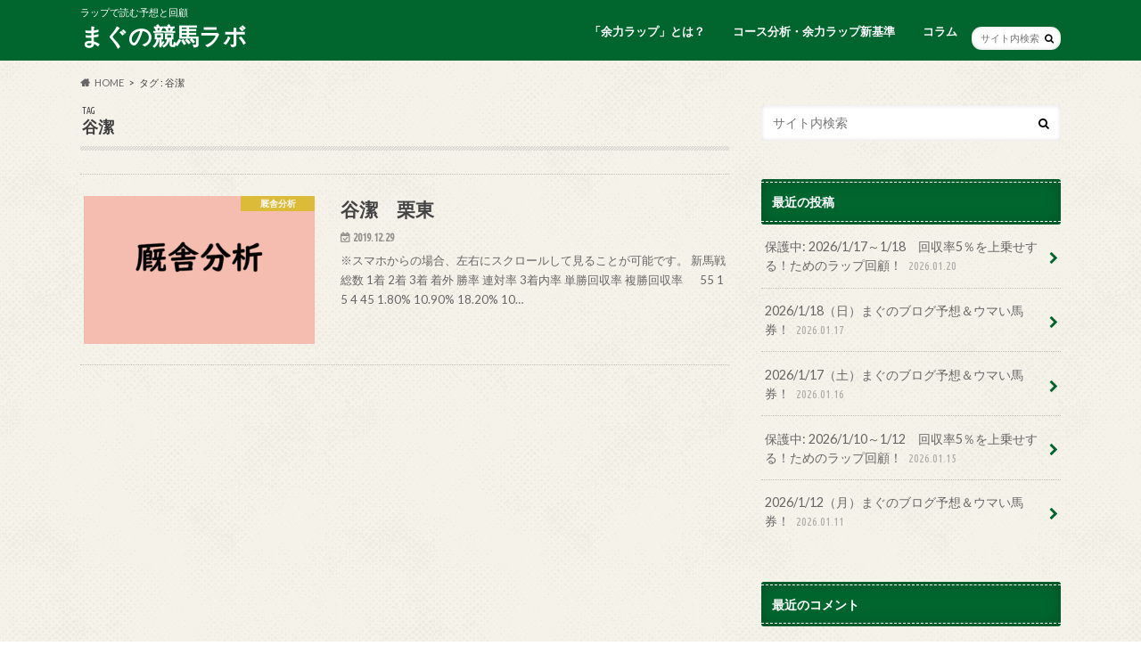

--- FILE ---
content_type: text/html; charset=UTF-8
request_url: https://magumagumagu.com/tag/%E8%B0%B7%E6%BD%94/
body_size: 11511
content:
<!doctype html>
<html lang="ja">

<head>
	<script async src="https://pagead2.googlesyndication.com/pagead/js/adsbygoogle.js?client=ca-pub-4382601258588307"
     crossorigin="anonymous"></script>
<meta charset="utf-8">
<meta http-equiv="X-UA-Compatible" content="IE=edge">
<title>谷潔 | まぐの競馬ラボ</title>
<meta name="HandheldFriendly" content="True">
<meta name="MobileOptimized" content="320">
<meta name="viewport" content="width=device-width, initial-scale=1.0, minimum-scale=1.0, maximum-scale=1.0, user-scalable=no">

<link rel="icon" href="https://magumagumagu.com/wp-content/uploads/2025/11/ファビコン.png">
<link rel="pingback" href="https://magumagumagu.com/xmlrpc.php">

<!--[if IE]>
<![endif]-->

<!-- GAタグ -->
<script async src="https://www.googletagmanager.com/gtag/js?id=UA-151529797-1"></script>
<script>
  window.dataLayer = window.dataLayer || [];
  function gtag(){dataLayer.push(arguments);}
  gtag('js', new Date());

  gtag('config', 'UA-151529797-1');
</script>


<meta name='robots' content='max-image-preview:large' />
<link rel="amphtml" href="https://magumagumagu.com/tag/%E8%B0%B7%E6%BD%94/amp/" /><meta name="generator" content="AMP for WP 1.1.11"/><link rel='dns-prefetch' href='//ajax.googleapis.com' />
<link rel='dns-prefetch' href='//www.googletagmanager.com' />
<link rel='dns-prefetch' href='//fonts.googleapis.com' />
<link rel='dns-prefetch' href='//maxcdn.bootstrapcdn.com' />
<link rel="alternate" type="application/rss+xml" title="まぐの競馬ラボ &raquo; フィード" href="https://magumagumagu.com/feed/" />
<link rel="alternate" type="application/rss+xml" title="まぐの競馬ラボ &raquo; コメントフィード" href="https://magumagumagu.com/comments/feed/" />
<link rel="alternate" type="application/rss+xml" title="まぐの競馬ラボ &raquo; 谷潔 タグのフィード" href="https://magumagumagu.com/tag/%e8%b0%b7%e6%bd%94/feed/" />
<style id='wp-img-auto-sizes-contain-inline-css' type='text/css'>
img:is([sizes=auto i],[sizes^="auto," i]){contain-intrinsic-size:3000px 1500px}
/*# sourceURL=wp-img-auto-sizes-contain-inline-css */
</style>
<style id='wp-emoji-styles-inline-css' type='text/css'>

	img.wp-smiley, img.emoji {
		display: inline !important;
		border: none !important;
		box-shadow: none !important;
		height: 1em !important;
		width: 1em !important;
		margin: 0 0.07em !important;
		vertical-align: -0.1em !important;
		background: none !important;
		padding: 0 !important;
	}
/*# sourceURL=wp-emoji-styles-inline-css */
</style>
<style id='wp-block-library-inline-css' type='text/css'>
:root{--wp-block-synced-color:#7a00df;--wp-block-synced-color--rgb:122,0,223;--wp-bound-block-color:var(--wp-block-synced-color);--wp-editor-canvas-background:#ddd;--wp-admin-theme-color:#007cba;--wp-admin-theme-color--rgb:0,124,186;--wp-admin-theme-color-darker-10:#006ba1;--wp-admin-theme-color-darker-10--rgb:0,107,160.5;--wp-admin-theme-color-darker-20:#005a87;--wp-admin-theme-color-darker-20--rgb:0,90,135;--wp-admin-border-width-focus:2px}@media (min-resolution:192dpi){:root{--wp-admin-border-width-focus:1.5px}}.wp-element-button{cursor:pointer}:root .has-very-light-gray-background-color{background-color:#eee}:root .has-very-dark-gray-background-color{background-color:#313131}:root .has-very-light-gray-color{color:#eee}:root .has-very-dark-gray-color{color:#313131}:root .has-vivid-green-cyan-to-vivid-cyan-blue-gradient-background{background:linear-gradient(135deg,#00d084,#0693e3)}:root .has-purple-crush-gradient-background{background:linear-gradient(135deg,#34e2e4,#4721fb 50%,#ab1dfe)}:root .has-hazy-dawn-gradient-background{background:linear-gradient(135deg,#faaca8,#dad0ec)}:root .has-subdued-olive-gradient-background{background:linear-gradient(135deg,#fafae1,#67a671)}:root .has-atomic-cream-gradient-background{background:linear-gradient(135deg,#fdd79a,#004a59)}:root .has-nightshade-gradient-background{background:linear-gradient(135deg,#330968,#31cdcf)}:root .has-midnight-gradient-background{background:linear-gradient(135deg,#020381,#2874fc)}:root{--wp--preset--font-size--normal:16px;--wp--preset--font-size--huge:42px}.has-regular-font-size{font-size:1em}.has-larger-font-size{font-size:2.625em}.has-normal-font-size{font-size:var(--wp--preset--font-size--normal)}.has-huge-font-size{font-size:var(--wp--preset--font-size--huge)}.has-text-align-center{text-align:center}.has-text-align-left{text-align:left}.has-text-align-right{text-align:right}.has-fit-text{white-space:nowrap!important}#end-resizable-editor-section{display:none}.aligncenter{clear:both}.items-justified-left{justify-content:flex-start}.items-justified-center{justify-content:center}.items-justified-right{justify-content:flex-end}.items-justified-space-between{justify-content:space-between}.screen-reader-text{border:0;clip-path:inset(50%);height:1px;margin:-1px;overflow:hidden;padding:0;position:absolute;width:1px;word-wrap:normal!important}.screen-reader-text:focus{background-color:#ddd;clip-path:none;color:#444;display:block;font-size:1em;height:auto;left:5px;line-height:normal;padding:15px 23px 14px;text-decoration:none;top:5px;width:auto;z-index:100000}html :where(.has-border-color){border-style:solid}html :where([style*=border-top-color]){border-top-style:solid}html :where([style*=border-right-color]){border-right-style:solid}html :where([style*=border-bottom-color]){border-bottom-style:solid}html :where([style*=border-left-color]){border-left-style:solid}html :where([style*=border-width]){border-style:solid}html :where([style*=border-top-width]){border-top-style:solid}html :where([style*=border-right-width]){border-right-style:solid}html :where([style*=border-bottom-width]){border-bottom-style:solid}html :where([style*=border-left-width]){border-left-style:solid}html :where(img[class*=wp-image-]){height:auto;max-width:100%}:where(figure){margin:0 0 1em}html :where(.is-position-sticky){--wp-admin--admin-bar--position-offset:var(--wp-admin--admin-bar--height,0px)}@media screen and (max-width:600px){html :where(.is-position-sticky){--wp-admin--admin-bar--position-offset:0px}}

/*# sourceURL=wp-block-library-inline-css */
</style><style id='wp-block-paragraph-inline-css' type='text/css'>
.is-small-text{font-size:.875em}.is-regular-text{font-size:1em}.is-large-text{font-size:2.25em}.is-larger-text{font-size:3em}.has-drop-cap:not(:focus):first-letter{float:left;font-size:8.4em;font-style:normal;font-weight:100;line-height:.68;margin:.05em .1em 0 0;text-transform:uppercase}body.rtl .has-drop-cap:not(:focus):first-letter{float:none;margin-left:.1em}p.has-drop-cap.has-background{overflow:hidden}:root :where(p.has-background){padding:1.25em 2.375em}:where(p.has-text-color:not(.has-link-color)) a{color:inherit}p.has-text-align-left[style*="writing-mode:vertical-lr"],p.has-text-align-right[style*="writing-mode:vertical-rl"]{rotate:180deg}
/*# sourceURL=https://magumagumagu.com/wp-includes/blocks/paragraph/style.min.css */
</style>
<style id='wp-block-table-inline-css' type='text/css'>
.wp-block-table{overflow-x:auto}.wp-block-table table{border-collapse:collapse;width:100%}.wp-block-table thead{border-bottom:3px solid}.wp-block-table tfoot{border-top:3px solid}.wp-block-table td,.wp-block-table th{border:1px solid;padding:.5em}.wp-block-table .has-fixed-layout{table-layout:fixed;width:100%}.wp-block-table .has-fixed-layout td,.wp-block-table .has-fixed-layout th{word-break:break-word}.wp-block-table.aligncenter,.wp-block-table.alignleft,.wp-block-table.alignright{display:table;width:auto}.wp-block-table.aligncenter td,.wp-block-table.aligncenter th,.wp-block-table.alignleft td,.wp-block-table.alignleft th,.wp-block-table.alignright td,.wp-block-table.alignright th{word-break:break-word}.wp-block-table .has-subtle-light-gray-background-color{background-color:#f3f4f5}.wp-block-table .has-subtle-pale-green-background-color{background-color:#e9fbe5}.wp-block-table .has-subtle-pale-blue-background-color{background-color:#e7f5fe}.wp-block-table .has-subtle-pale-pink-background-color{background-color:#fcf0ef}.wp-block-table.is-style-stripes{background-color:initial;border-collapse:inherit;border-spacing:0}.wp-block-table.is-style-stripes tbody tr:nth-child(odd){background-color:#f0f0f0}.wp-block-table.is-style-stripes.has-subtle-light-gray-background-color tbody tr:nth-child(odd){background-color:#f3f4f5}.wp-block-table.is-style-stripes.has-subtle-pale-green-background-color tbody tr:nth-child(odd){background-color:#e9fbe5}.wp-block-table.is-style-stripes.has-subtle-pale-blue-background-color tbody tr:nth-child(odd){background-color:#e7f5fe}.wp-block-table.is-style-stripes.has-subtle-pale-pink-background-color tbody tr:nth-child(odd){background-color:#fcf0ef}.wp-block-table.is-style-stripes td,.wp-block-table.is-style-stripes th{border-color:#0000}.wp-block-table.is-style-stripes{border-bottom:1px solid #f0f0f0}.wp-block-table .has-border-color td,.wp-block-table .has-border-color th,.wp-block-table .has-border-color tr,.wp-block-table .has-border-color>*{border-color:inherit}.wp-block-table table[style*=border-top-color] tr:first-child,.wp-block-table table[style*=border-top-color] tr:first-child td,.wp-block-table table[style*=border-top-color] tr:first-child th,.wp-block-table table[style*=border-top-color]>*,.wp-block-table table[style*=border-top-color]>* td,.wp-block-table table[style*=border-top-color]>* th{border-top-color:inherit}.wp-block-table table[style*=border-top-color] tr:not(:first-child){border-top-color:initial}.wp-block-table table[style*=border-right-color] td:last-child,.wp-block-table table[style*=border-right-color] th,.wp-block-table table[style*=border-right-color] tr,.wp-block-table table[style*=border-right-color]>*{border-right-color:inherit}.wp-block-table table[style*=border-bottom-color] tr:last-child,.wp-block-table table[style*=border-bottom-color] tr:last-child td,.wp-block-table table[style*=border-bottom-color] tr:last-child th,.wp-block-table table[style*=border-bottom-color]>*,.wp-block-table table[style*=border-bottom-color]>* td,.wp-block-table table[style*=border-bottom-color]>* th{border-bottom-color:inherit}.wp-block-table table[style*=border-bottom-color] tr:not(:last-child){border-bottom-color:initial}.wp-block-table table[style*=border-left-color] td:first-child,.wp-block-table table[style*=border-left-color] th,.wp-block-table table[style*=border-left-color] tr,.wp-block-table table[style*=border-left-color]>*{border-left-color:inherit}.wp-block-table table[style*=border-style] td,.wp-block-table table[style*=border-style] th,.wp-block-table table[style*=border-style] tr,.wp-block-table table[style*=border-style]>*{border-style:inherit}.wp-block-table table[style*=border-width] td,.wp-block-table table[style*=border-width] th,.wp-block-table table[style*=border-width] tr,.wp-block-table table[style*=border-width]>*{border-style:inherit;border-width:inherit}
/*# sourceURL=https://magumagumagu.com/wp-includes/blocks/table/style.min.css */
</style>
<style id='global-styles-inline-css' type='text/css'>
:root{--wp--preset--aspect-ratio--square: 1;--wp--preset--aspect-ratio--4-3: 4/3;--wp--preset--aspect-ratio--3-4: 3/4;--wp--preset--aspect-ratio--3-2: 3/2;--wp--preset--aspect-ratio--2-3: 2/3;--wp--preset--aspect-ratio--16-9: 16/9;--wp--preset--aspect-ratio--9-16: 9/16;--wp--preset--color--black: #000000;--wp--preset--color--cyan-bluish-gray: #abb8c3;--wp--preset--color--white: #ffffff;--wp--preset--color--pale-pink: #f78da7;--wp--preset--color--vivid-red: #cf2e2e;--wp--preset--color--luminous-vivid-orange: #ff6900;--wp--preset--color--luminous-vivid-amber: #fcb900;--wp--preset--color--light-green-cyan: #7bdcb5;--wp--preset--color--vivid-green-cyan: #00d084;--wp--preset--color--pale-cyan-blue: #8ed1fc;--wp--preset--color--vivid-cyan-blue: #0693e3;--wp--preset--color--vivid-purple: #9b51e0;--wp--preset--gradient--vivid-cyan-blue-to-vivid-purple: linear-gradient(135deg,rgb(6,147,227) 0%,rgb(155,81,224) 100%);--wp--preset--gradient--light-green-cyan-to-vivid-green-cyan: linear-gradient(135deg,rgb(122,220,180) 0%,rgb(0,208,130) 100%);--wp--preset--gradient--luminous-vivid-amber-to-luminous-vivid-orange: linear-gradient(135deg,rgb(252,185,0) 0%,rgb(255,105,0) 100%);--wp--preset--gradient--luminous-vivid-orange-to-vivid-red: linear-gradient(135deg,rgb(255,105,0) 0%,rgb(207,46,46) 100%);--wp--preset--gradient--very-light-gray-to-cyan-bluish-gray: linear-gradient(135deg,rgb(238,238,238) 0%,rgb(169,184,195) 100%);--wp--preset--gradient--cool-to-warm-spectrum: linear-gradient(135deg,rgb(74,234,220) 0%,rgb(151,120,209) 20%,rgb(207,42,186) 40%,rgb(238,44,130) 60%,rgb(251,105,98) 80%,rgb(254,248,76) 100%);--wp--preset--gradient--blush-light-purple: linear-gradient(135deg,rgb(255,206,236) 0%,rgb(152,150,240) 100%);--wp--preset--gradient--blush-bordeaux: linear-gradient(135deg,rgb(254,205,165) 0%,rgb(254,45,45) 50%,rgb(107,0,62) 100%);--wp--preset--gradient--luminous-dusk: linear-gradient(135deg,rgb(255,203,112) 0%,rgb(199,81,192) 50%,rgb(65,88,208) 100%);--wp--preset--gradient--pale-ocean: linear-gradient(135deg,rgb(255,245,203) 0%,rgb(182,227,212) 50%,rgb(51,167,181) 100%);--wp--preset--gradient--electric-grass: linear-gradient(135deg,rgb(202,248,128) 0%,rgb(113,206,126) 100%);--wp--preset--gradient--midnight: linear-gradient(135deg,rgb(2,3,129) 0%,rgb(40,116,252) 100%);--wp--preset--font-size--small: 13px;--wp--preset--font-size--medium: 20px;--wp--preset--font-size--large: 36px;--wp--preset--font-size--x-large: 42px;--wp--preset--spacing--20: 0.44rem;--wp--preset--spacing--30: 0.67rem;--wp--preset--spacing--40: 1rem;--wp--preset--spacing--50: 1.5rem;--wp--preset--spacing--60: 2.25rem;--wp--preset--spacing--70: 3.38rem;--wp--preset--spacing--80: 5.06rem;--wp--preset--shadow--natural: 6px 6px 9px rgba(0, 0, 0, 0.2);--wp--preset--shadow--deep: 12px 12px 50px rgba(0, 0, 0, 0.4);--wp--preset--shadow--sharp: 6px 6px 0px rgba(0, 0, 0, 0.2);--wp--preset--shadow--outlined: 6px 6px 0px -3px rgb(255, 255, 255), 6px 6px rgb(0, 0, 0);--wp--preset--shadow--crisp: 6px 6px 0px rgb(0, 0, 0);}:where(.is-layout-flex){gap: 0.5em;}:where(.is-layout-grid){gap: 0.5em;}body .is-layout-flex{display: flex;}.is-layout-flex{flex-wrap: wrap;align-items: center;}.is-layout-flex > :is(*, div){margin: 0;}body .is-layout-grid{display: grid;}.is-layout-grid > :is(*, div){margin: 0;}:where(.wp-block-columns.is-layout-flex){gap: 2em;}:where(.wp-block-columns.is-layout-grid){gap: 2em;}:where(.wp-block-post-template.is-layout-flex){gap: 1.25em;}:where(.wp-block-post-template.is-layout-grid){gap: 1.25em;}.has-black-color{color: var(--wp--preset--color--black) !important;}.has-cyan-bluish-gray-color{color: var(--wp--preset--color--cyan-bluish-gray) !important;}.has-white-color{color: var(--wp--preset--color--white) !important;}.has-pale-pink-color{color: var(--wp--preset--color--pale-pink) !important;}.has-vivid-red-color{color: var(--wp--preset--color--vivid-red) !important;}.has-luminous-vivid-orange-color{color: var(--wp--preset--color--luminous-vivid-orange) !important;}.has-luminous-vivid-amber-color{color: var(--wp--preset--color--luminous-vivid-amber) !important;}.has-light-green-cyan-color{color: var(--wp--preset--color--light-green-cyan) !important;}.has-vivid-green-cyan-color{color: var(--wp--preset--color--vivid-green-cyan) !important;}.has-pale-cyan-blue-color{color: var(--wp--preset--color--pale-cyan-blue) !important;}.has-vivid-cyan-blue-color{color: var(--wp--preset--color--vivid-cyan-blue) !important;}.has-vivid-purple-color{color: var(--wp--preset--color--vivid-purple) !important;}.has-black-background-color{background-color: var(--wp--preset--color--black) !important;}.has-cyan-bluish-gray-background-color{background-color: var(--wp--preset--color--cyan-bluish-gray) !important;}.has-white-background-color{background-color: var(--wp--preset--color--white) !important;}.has-pale-pink-background-color{background-color: var(--wp--preset--color--pale-pink) !important;}.has-vivid-red-background-color{background-color: var(--wp--preset--color--vivid-red) !important;}.has-luminous-vivid-orange-background-color{background-color: var(--wp--preset--color--luminous-vivid-orange) !important;}.has-luminous-vivid-amber-background-color{background-color: var(--wp--preset--color--luminous-vivid-amber) !important;}.has-light-green-cyan-background-color{background-color: var(--wp--preset--color--light-green-cyan) !important;}.has-vivid-green-cyan-background-color{background-color: var(--wp--preset--color--vivid-green-cyan) !important;}.has-pale-cyan-blue-background-color{background-color: var(--wp--preset--color--pale-cyan-blue) !important;}.has-vivid-cyan-blue-background-color{background-color: var(--wp--preset--color--vivid-cyan-blue) !important;}.has-vivid-purple-background-color{background-color: var(--wp--preset--color--vivid-purple) !important;}.has-black-border-color{border-color: var(--wp--preset--color--black) !important;}.has-cyan-bluish-gray-border-color{border-color: var(--wp--preset--color--cyan-bluish-gray) !important;}.has-white-border-color{border-color: var(--wp--preset--color--white) !important;}.has-pale-pink-border-color{border-color: var(--wp--preset--color--pale-pink) !important;}.has-vivid-red-border-color{border-color: var(--wp--preset--color--vivid-red) !important;}.has-luminous-vivid-orange-border-color{border-color: var(--wp--preset--color--luminous-vivid-orange) !important;}.has-luminous-vivid-amber-border-color{border-color: var(--wp--preset--color--luminous-vivid-amber) !important;}.has-light-green-cyan-border-color{border-color: var(--wp--preset--color--light-green-cyan) !important;}.has-vivid-green-cyan-border-color{border-color: var(--wp--preset--color--vivid-green-cyan) !important;}.has-pale-cyan-blue-border-color{border-color: var(--wp--preset--color--pale-cyan-blue) !important;}.has-vivid-cyan-blue-border-color{border-color: var(--wp--preset--color--vivid-cyan-blue) !important;}.has-vivid-purple-border-color{border-color: var(--wp--preset--color--vivid-purple) !important;}.has-vivid-cyan-blue-to-vivid-purple-gradient-background{background: var(--wp--preset--gradient--vivid-cyan-blue-to-vivid-purple) !important;}.has-light-green-cyan-to-vivid-green-cyan-gradient-background{background: var(--wp--preset--gradient--light-green-cyan-to-vivid-green-cyan) !important;}.has-luminous-vivid-amber-to-luminous-vivid-orange-gradient-background{background: var(--wp--preset--gradient--luminous-vivid-amber-to-luminous-vivid-orange) !important;}.has-luminous-vivid-orange-to-vivid-red-gradient-background{background: var(--wp--preset--gradient--luminous-vivid-orange-to-vivid-red) !important;}.has-very-light-gray-to-cyan-bluish-gray-gradient-background{background: var(--wp--preset--gradient--very-light-gray-to-cyan-bluish-gray) !important;}.has-cool-to-warm-spectrum-gradient-background{background: var(--wp--preset--gradient--cool-to-warm-spectrum) !important;}.has-blush-light-purple-gradient-background{background: var(--wp--preset--gradient--blush-light-purple) !important;}.has-blush-bordeaux-gradient-background{background: var(--wp--preset--gradient--blush-bordeaux) !important;}.has-luminous-dusk-gradient-background{background: var(--wp--preset--gradient--luminous-dusk) !important;}.has-pale-ocean-gradient-background{background: var(--wp--preset--gradient--pale-ocean) !important;}.has-electric-grass-gradient-background{background: var(--wp--preset--gradient--electric-grass) !important;}.has-midnight-gradient-background{background: var(--wp--preset--gradient--midnight) !important;}.has-small-font-size{font-size: var(--wp--preset--font-size--small) !important;}.has-medium-font-size{font-size: var(--wp--preset--font-size--medium) !important;}.has-large-font-size{font-size: var(--wp--preset--font-size--large) !important;}.has-x-large-font-size{font-size: var(--wp--preset--font-size--x-large) !important;}
/*# sourceURL=global-styles-inline-css */
</style>

<style id='classic-theme-styles-inline-css' type='text/css'>
/*! This file is auto-generated */
.wp-block-button__link{color:#fff;background-color:#32373c;border-radius:9999px;box-shadow:none;text-decoration:none;padding:calc(.667em + 2px) calc(1.333em + 2px);font-size:1.125em}.wp-block-file__button{background:#32373c;color:#fff;text-decoration:none}
/*# sourceURL=/wp-includes/css/classic-themes.min.css */
</style>
<link rel='stylesheet' id='style-css' href='https://magumagumagu.com/wp-content/themes/hummingbird/style.css' type='text/css' media='all' />
<link rel='stylesheet' id='child-style-css' href='https://magumagumagu.com/wp-content/themes/hummingbird_custom/style.css' type='text/css' media='all' />
<link rel='stylesheet' id='animate-css' href='https://magumagumagu.com/wp-content/themes/hummingbird/library/css/animate.min.css' type='text/css' media='all' />
<link rel='stylesheet' id='shortcode-css' href='https://magumagumagu.com/wp-content/themes/hummingbird/library/css/shortcode.css' type='text/css' media='all' />
<link rel='stylesheet' id='gf_Ubuntu-css' href='//fonts.googleapis.com/css?family=Ubuntu+Condensed' type='text/css' media='all' />
<link rel='stylesheet' id='gf_Lato-css' href='//fonts.googleapis.com/css?family=Lato' type='text/css' media='all' />
<link rel='stylesheet' id='fontawesome-css' href='//maxcdn.bootstrapcdn.com/font-awesome/4.6.0/css/font-awesome.min.css' type='text/css' media='all' />
<link rel='stylesheet' id='tablepress-default-css' href='https://magumagumagu.com/wp-content/plugins/tablepress/css/build/default.css' type='text/css' media='all' />
<script type="text/javascript" src="//ajax.googleapis.com/ajax/libs/jquery/1.12.4/jquery.min.js" id="jquery-js"></script>

<!-- Site Kit によって追加された Google タグ（gtag.js）スニペット -->
<!-- Google アナリティクス スニペット (Site Kit が追加) -->
<script type="text/javascript" src="https://www.googletagmanager.com/gtag/js?id=G-E93VR4L6XL" id="google_gtagjs-js" async></script>
<script type="text/javascript" id="google_gtagjs-js-after">
/* <![CDATA[ */
window.dataLayer = window.dataLayer || [];function gtag(){dataLayer.push(arguments);}
gtag("set","linker",{"domains":["magumagumagu.com"]});
gtag("js", new Date());
gtag("set", "developer_id.dZTNiMT", true);
gtag("config", "G-E93VR4L6XL");
 window._googlesitekit = window._googlesitekit || {}; window._googlesitekit.throttledEvents = []; window._googlesitekit.gtagEvent = (name, data) => { var key = JSON.stringify( { name, data } ); if ( !! window._googlesitekit.throttledEvents[ key ] ) { return; } window._googlesitekit.throttledEvents[ key ] = true; setTimeout( () => { delete window._googlesitekit.throttledEvents[ key ]; }, 5 ); gtag( "event", name, { ...data, event_source: "site-kit" } ); }; 
//# sourceURL=google_gtagjs-js-after
/* ]]> */
</script>
<link rel="https://api.w.org/" href="https://magumagumagu.com/wp-json/" /><link rel="alternate" title="JSON" type="application/json" href="https://magumagumagu.com/wp-json/wp/v2/tags/274" /><meta name="generator" content="Site Kit by Google 1.170.0" /><style type="text/css">
body{color: #3E3E3E;}
a{color: #d8bc2a;}
a:hover{color: #E69B9B;}
#main article footer .post-categories li a,#main article footer .tags a{  background: #d8bc2a;  border:1px solid #d8bc2a;}
#main article footer .tags a{color:#d8bc2a; background: none;}
#main article footer .post-categories li a:hover,#main article footer .tags a:hover{ background:#E69B9B;  border-color:#E69B9B;}
input[type="text"],input[type="password"],input[type="datetime"],input[type="datetime-local"],input[type="date"],input[type="month"],input[type="time"],input[type="week"],input[type="number"],input[type="email"],input[type="url"],input[type="search"],input[type="tel"],input[type="color"],select,textarea,.field { background-color: #FFFFFF;}
/*ヘッダー*/
.header{background: #00662e; color: #ffffff;}
#logo a,.nav li a,.nav_btn{color: #ffffff;}
#logo a:hover,.nav li a:hover{color:#d8bc2a;}
@media only screen and (min-width: 768px) {
.nav ul {background: #0E0E0E;}
.nav li ul.sub-menu li a{color: #BAB4B0;}
}
/*メインエリア*/
.widgettitle {background: #00662e; color:  #ffffff;}
.widget li a:after{color: #00662e!important;}
/* 投稿ページ */
.entry-content h2{background: #e55937;}
.entry-content h3{border-color: #e55937;}
.entry-content ul li:before{ background: #e55937;}
.entry-content ol li:before{ background: #e55937;}
/* カテゴリーラベル */
.post-list-card .post-list .eyecatch .cat-name,.top-post-list .post-list .eyecatch .cat-name,.byline .cat-name,.single .authorbox .author-newpost li .cat-name,.related-box li .cat-name,#top_carousel .cat-name{background: #d8bc2a; color:  #ffffff;}
/* CTA */
.cta-inner{ background: #0E0E0E;}
/* ボタンの色 */
.btn-wrap a{background: #d8bc2a;border: 1px solid #d8bc2a;}
.btn-wrap a:hover{background: #E69B9B;}
.btn-wrap.simple a{border:1px solid #d8bc2a;color:#d8bc2a;}
.btn-wrap.simple a:hover{background:#d8bc2a;}
.readmore a{border:1px solid #d8bc2a;color:#d8bc2a;}
.readmore a:hover{background:#d8bc2a;color:#fff;}
/* サイドバー */
.widget a{text-decoration:none; color:#666666;}
.widget a:hover{color:#999999;}
/*フッター*/
#footer-top{background-color: #0E0E0E; color: #CACACA;}
.footer a,#footer-top a{color: #BAB4B0;}
#footer-top .widgettitle{color: #CACACA;}
.footer {background-color: #0E0E0E;color: #CACACA;}
.footer-links li:before{ color: #00662e;}
/* ページネーション */
.pagination a, .pagination span,.page-links a{border-color: #d8bc2a; color: #d8bc2a;}
.pagination .current,.pagination .current:hover,.page-links ul > li > span{background-color: #d8bc2a; border-color: #d8bc2a;}
.pagination a:hover, .pagination a:focus,.page-links a:hover, .page-links a:focus{background-color: #d8bc2a; color: #fff;}
/* OTHER */
ul.wpp-list li a:before{background: #00662e;color: #ffffff;}
.blue-btn, .comment-reply-link, #submit { background-color: #d8bc2a; }
.blue-btn:hover, .comment-reply-link:hover, #submit:hover, .blue-btn:focus, .comment-reply-link:focus, #submit:focus {background-color: #E69B9B; }
</style>
<meta name="google-site-verification" content="dG7FiuNEkJ0o3YjEn1DLq2Tg8v7FdWCxGzbzsy9fBFs">
<!-- Site Kit が追加した Google AdSense メタタグ -->
<meta name="google-adsense-platform-account" content="ca-host-pub-2644536267352236">
<meta name="google-adsense-platform-domain" content="sitekit.withgoogle.com">
<!-- Site Kit が追加した End Google AdSense メタタグ -->
<style type="text/css" id="custom-background-css">
body.custom-background { background-image: url("https://magumagumagu.com/wp-content/themes/hummingbird/library/images/body_bg01.png"); background-position: left top; background-size: auto; background-repeat: repeat; background-attachment: scroll; }
</style>
	<style id="uagb-style-conditional-extension">@media (min-width: 1025px){body .uag-hide-desktop.uagb-google-map__wrap,body .uag-hide-desktop{display:none !important}}@media (min-width: 768px) and (max-width: 1024px){body .uag-hide-tab.uagb-google-map__wrap,body .uag-hide-tab{display:none !important}}@media (max-width: 767px){body .uag-hide-mob.uagb-google-map__wrap,body .uag-hide-mob{display:none !important}}</style><link rel="icon" href="https://magumagumagu.com/wp-content/uploads/2025/11/cropped-白馬と「m」のアイコン-32x32.png" sizes="32x32" />
<link rel="icon" href="https://magumagumagu.com/wp-content/uploads/2025/11/cropped-白馬と「m」のアイコン-192x192.png" sizes="192x192" />
<link rel="apple-touch-icon" href="https://magumagumagu.com/wp-content/uploads/2025/11/cropped-白馬と「m」のアイコン-180x180.png" />
<meta name="msapplication-TileImage" content="https://magumagumagu.com/wp-content/uploads/2025/11/cropped-白馬と「m」のアイコン-270x270.png" />
		<style type="text/css" id="wp-custom-css">
			.scrollable-table table{
  border-collapse: collapse;
  margin: 2em 0;
  max-width: 100%;
}

.scrollable-table th{
  background-color: #eee;
}

.scrollable-table th,
.scrollable-table td{
  border: solid 1px #ccc;
  padding: 3px 5px;
  white-space: nowrap;
}

.scrollable-table {
  overflow-x: auto;
  margin-bottom: 1em;
  max-width: 770px;
}		</style>
		</head>

<body class="archive tag tag-274 custom-background wp-theme-hummingbird wp-child-theme-hummingbird_custom">


<div id="container" class="h_default ">

<header class="header" role="banner">
<div id="inner-header" class="wrap cf">
<p class="site_description">ラップで読む予想と回顧</p><div id="logo" class="gf">
				<p class="h1 text"><a href="https://magumagumagu.com" rel="nofollow">まぐの競馬ラボ</a></p>
	</div>

<nav id="g_nav" role="navigation">
<form role="search" method="get" id="searchform" class="searchform" action="https://magumagumagu.com/">
<div>
<label for="s" class="screen-reader-text"></label>
<input type="search" id="s" name="s" value="" placeholder="サイト内検索" /><button type="submit" id="searchsubmit" ><i class="fa fa-search"></i></button>
</div>
</form>
<ul id="menu-%e3%83%97%e3%83%ad%e3%83%95%e3%82%a3%e3%83%bc%e3%83%ab" class="nav top-nav cf"><li id="menu-item-14018" class="menu-item menu-item-type-post_type menu-item-object-post menu-item-14018"><a href="https://magumagumagu.com/11214/">「余力ラップ」とは？<span class="gf"></span></a></li>
<li id="menu-item-19916" class="menu-item menu-item-type-post_type menu-item-object-post menu-item-19916"><a href="https://magumagumagu.com/19854/">コース分析・余力ラップ新基準<span class="gf"></span></a></li>
<li id="menu-item-13238" class="menu-item menu-item-type-taxonomy menu-item-object-category menu-item-13238"><a href="https://magumagumagu.com/category/column/">コラム<span class="gf"></span></a></li>
</ul></nav>
<button id="drawerBtn" class="nav_btn"></button>
<script type="text/javascript">
jQuery(function( $ ){
var menu = $('#g_nav'),
    menuBtn = $('#drawerBtn'),
    body = $(document.body),     
    menuWidth = menu.outerWidth();                
     
    menuBtn.on('click', function(){
    body.toggleClass('open');
        if(body.hasClass('open')){
            body.animate({'left' : menuWidth }, 300);            
            menu.animate({'left' : 0 }, 300);                    
        } else {
            menu.animate({'left' : -menuWidth }, 300);
            body.animate({'left' : 0 }, 300);            
        }             
    });
});    
</script>

</div>
</header>
<div id="breadcrumb" class="breadcrumb inner wrap cf"><ul itemscope itemtype="http://schema.org/BreadcrumbList"><li itemprop="itemListElement" itemscope itemtype="http://schema.org/ListItem" class="bc_homelink"><a itemprop="item" href="https://magumagumagu.com/"><span itemprop="name">HOME</span></a><meta itemprop="position" content="1" /></li><li itemprop="itemListElement" itemscope itemtype="http://schema.org/ListItem"><span itemprop="name">タグ : 谷潔</span><meta itemprop="position" content="2" /></li></ul></div><div id="content">
<div id="inner-content" class="wrap cf">
<main id="main" class="m-all t-all d-5of7 cf" role="main">
<div class="archivettl">
<h1 class="archive-title h2">
<span class="gf">TAG</span> 谷潔</h1>
</div>

		<div class="top-post-list">


<article class="post-list animated fadeInUp" role="article">
<a href="https://magumagumagu.com/941/" rel="bookmark" title="谷潔　栗東" class="cf">


<figure class="eyecatch">
<img width="360" height="230" src="https://magumagumagu.com/wp-content/uploads/2019/12/厩舎分析-360x230.png" class="attachment-home-thum size-home-thum wp-post-image" alt="" decoding="async" fetchpriority="high" /><span class="cat-name cat-id-124">厩舎分析</span>
</figure>

<section class="entry-content">
<h1 class="h2 entry-title">谷潔　栗東</h1>

<p class="byline entry-meta vcard">
<span class="date gf updated">2019.12.29</span>
<span class="author" style="display: none;">magu</span>
</p>

<div class="description"><p>※スマホからの場合、左右にスクロールして見ることが可能です。 新馬戦 総数 1着 2着 3着 着外 勝率 連対率 3着内率 単勝回収率 複勝回収率 　 55 1 5 4 45 1.80% 10.90% 18.20% 10&#8230;</p>
</div>

</section>
</a>
</article>



</div>	
<nav class="pagination cf"></nav>

</main>
<div id="sidebar1" class="sidebar m-all t-all d-2of7 last-col cf" role="complementary">




<div id="search-2" class="widget widget_search"><form role="search" method="get" id="searchform" class="searchform" action="https://magumagumagu.com/">
<div>
<label for="s" class="screen-reader-text"></label>
<input type="search" id="s" name="s" value="" placeholder="サイト内検索" /><button type="submit" id="searchsubmit" ><i class="fa fa-search"></i></button>
</div>
</form></div><div id="recent-posts-2" class="widget widget_recent_entries"><h4 class="widgettitle"><span>最近の投稿</span></h4>			<ul>
								
				<li class="cf">
					<a class="cf" href="https://magumagumagu.com/20308/" title="保護中: 2026/1/17～1/18　回収率5％を上乗せする！ためのラップ回顧！">
						保護中: 2026/1/17～1/18　回収率5％を上乗せする！ためのラップ回顧！						<span class="date gf">2026.01.20</span>
					</a>
				</li>
								
				<li class="cf">
					<a class="cf" href="https://magumagumagu.com/20291/" title="2026/1/18（日）まぐのブログ予想＆ウマい馬券！">
						2026/1/18（日）まぐのブログ予想＆ウマい馬券！						<span class="date gf">2026.01.17</span>
					</a>
				</li>
								
				<li class="cf">
					<a class="cf" href="https://magumagumagu.com/20265/" title="2026/1/17（土）まぐのブログ予想＆ウマい馬券！">
						2026/1/17（土）まぐのブログ予想＆ウマい馬券！						<span class="date gf">2026.01.16</span>
					</a>
				</li>
								
				<li class="cf">
					<a class="cf" href="https://magumagumagu.com/20262/" title="保護中: 2026/1/10～1/12　回収率5％を上乗せする！ためのラップ回顧！">
						保護中: 2026/1/10～1/12　回収率5％を上乗せする！ためのラップ回顧！						<span class="date gf">2026.01.15</span>
					</a>
				</li>
								
				<li class="cf">
					<a class="cf" href="https://magumagumagu.com/20243/" title="2026/1/12（月）まぐのブログ予想＆ウマい馬券！">
						2026/1/12（月）まぐのブログ予想＆ウマい馬券！						<span class="date gf">2026.01.11</span>
					</a>
				</li>
							</ul>
			 
			</div><div id="recent-comments-2" class="widget widget_recent_comments"><h4 class="widgettitle"><span>最近のコメント</span></h4><ul id="recentcomments"><li class="recentcomments"><a href="https://magumagumagu.com/16635/#comment-38">6月8～9日のラップ中心の回顧</a> に <span class="comment-author-link">magu</span> より</li><li class="recentcomments"><a href="https://magumagumagu.com/16635/#comment-37">6月8～9日のラップ中心の回顧</a> に <span class="comment-author-link">佐藤正樹</span> より</li><li class="recentcomments"><a href="https://magumagumagu.com/16219/#comment-36">2024/4/28（日）まぐのブログ予想＆ウマい馬券！</a> に <span class="comment-author-link">magu</span> より</li><li class="recentcomments"><a href="https://magumagumagu.com/16219/#comment-35">2024/4/28（日）まぐのブログ予想＆ウマい馬券！</a> に <span class="comment-author-link">佐藤正樹</span> より</li><li class="recentcomments"><a href="https://magumagumagu.com/16219/#comment-34">2024/4/28（日）まぐのブログ予想＆ウマい馬券！</a> に <span class="comment-author-link">magu</span> より</li></ul></div><div id="archives-2" class="widget widget_archive"><h4 class="widgettitle"><span>アーカイブ</span></h4>
			<ul>
					<li><a href='https://magumagumagu.com/date/2026/01/'>2026年1月</a></li>
	<li><a href='https://magumagumagu.com/date/2025/12/'>2025年12月</a></li>
	<li><a href='https://magumagumagu.com/date/2025/11/'>2025年11月</a></li>
	<li><a href='https://magumagumagu.com/date/2025/10/'>2025年10月</a></li>
	<li><a href='https://magumagumagu.com/date/2025/09/'>2025年9月</a></li>
	<li><a href='https://magumagumagu.com/date/2025/08/'>2025年8月</a></li>
	<li><a href='https://magumagumagu.com/date/2025/07/'>2025年7月</a></li>
	<li><a href='https://magumagumagu.com/date/2025/06/'>2025年6月</a></li>
	<li><a href='https://magumagumagu.com/date/2025/05/'>2025年5月</a></li>
	<li><a href='https://magumagumagu.com/date/2025/04/'>2025年4月</a></li>
	<li><a href='https://magumagumagu.com/date/2025/03/'>2025年3月</a></li>
	<li><a href='https://magumagumagu.com/date/2025/02/'>2025年2月</a></li>
	<li><a href='https://magumagumagu.com/date/2025/01/'>2025年1月</a></li>
	<li><a href='https://magumagumagu.com/date/2024/12/'>2024年12月</a></li>
	<li><a href='https://magumagumagu.com/date/2024/11/'>2024年11月</a></li>
	<li><a href='https://magumagumagu.com/date/2024/10/'>2024年10月</a></li>
	<li><a href='https://magumagumagu.com/date/2024/09/'>2024年9月</a></li>
	<li><a href='https://magumagumagu.com/date/2024/08/'>2024年8月</a></li>
	<li><a href='https://magumagumagu.com/date/2024/07/'>2024年7月</a></li>
	<li><a href='https://magumagumagu.com/date/2024/06/'>2024年6月</a></li>
	<li><a href='https://magumagumagu.com/date/2024/05/'>2024年5月</a></li>
	<li><a href='https://magumagumagu.com/date/2024/04/'>2024年4月</a></li>
	<li><a href='https://magumagumagu.com/date/2024/03/'>2024年3月</a></li>
	<li><a href='https://magumagumagu.com/date/2024/02/'>2024年2月</a></li>
	<li><a href='https://magumagumagu.com/date/2024/01/'>2024年1月</a></li>
	<li><a href='https://magumagumagu.com/date/2023/12/'>2023年12月</a></li>
	<li><a href='https://magumagumagu.com/date/2023/11/'>2023年11月</a></li>
	<li><a href='https://magumagumagu.com/date/2023/10/'>2023年10月</a></li>
	<li><a href='https://magumagumagu.com/date/2023/09/'>2023年9月</a></li>
	<li><a href='https://magumagumagu.com/date/2023/08/'>2023年8月</a></li>
	<li><a href='https://magumagumagu.com/date/2023/07/'>2023年7月</a></li>
	<li><a href='https://magumagumagu.com/date/2023/06/'>2023年6月</a></li>
	<li><a href='https://magumagumagu.com/date/2023/05/'>2023年5月</a></li>
	<li><a href='https://magumagumagu.com/date/2023/04/'>2023年4月</a></li>
	<li><a href='https://magumagumagu.com/date/2023/03/'>2023年3月</a></li>
	<li><a href='https://magumagumagu.com/date/2023/02/'>2023年2月</a></li>
	<li><a href='https://magumagumagu.com/date/2023/01/'>2023年1月</a></li>
	<li><a href='https://magumagumagu.com/date/2022/11/'>2022年11月</a></li>
	<li><a href='https://magumagumagu.com/date/2022/10/'>2022年10月</a></li>
	<li><a href='https://magumagumagu.com/date/2022/09/'>2022年9月</a></li>
	<li><a href='https://magumagumagu.com/date/2022/08/'>2022年8月</a></li>
	<li><a href='https://magumagumagu.com/date/2022/07/'>2022年7月</a></li>
	<li><a href='https://magumagumagu.com/date/2022/06/'>2022年6月</a></li>
	<li><a href='https://magumagumagu.com/date/2022/05/'>2022年5月</a></li>
	<li><a href='https://magumagumagu.com/date/2022/04/'>2022年4月</a></li>
	<li><a href='https://magumagumagu.com/date/2022/03/'>2022年3月</a></li>
	<li><a href='https://magumagumagu.com/date/2022/02/'>2022年2月</a></li>
	<li><a href='https://magumagumagu.com/date/2022/01/'>2022年1月</a></li>
	<li><a href='https://magumagumagu.com/date/2021/12/'>2021年12月</a></li>
	<li><a href='https://magumagumagu.com/date/2021/11/'>2021年11月</a></li>
	<li><a href='https://magumagumagu.com/date/2021/10/'>2021年10月</a></li>
	<li><a href='https://magumagumagu.com/date/2021/09/'>2021年9月</a></li>
	<li><a href='https://magumagumagu.com/date/2021/08/'>2021年8月</a></li>
	<li><a href='https://magumagumagu.com/date/2021/07/'>2021年7月</a></li>
	<li><a href='https://magumagumagu.com/date/2021/06/'>2021年6月</a></li>
	<li><a href='https://magumagumagu.com/date/2021/05/'>2021年5月</a></li>
	<li><a href='https://magumagumagu.com/date/2021/04/'>2021年4月</a></li>
	<li><a href='https://magumagumagu.com/date/2021/03/'>2021年3月</a></li>
	<li><a href='https://magumagumagu.com/date/2021/02/'>2021年2月</a></li>
	<li><a href='https://magumagumagu.com/date/2021/01/'>2021年1月</a></li>
	<li><a href='https://magumagumagu.com/date/2020/12/'>2020年12月</a></li>
	<li><a href='https://magumagumagu.com/date/2020/11/'>2020年11月</a></li>
	<li><a href='https://magumagumagu.com/date/2020/10/'>2020年10月</a></li>
	<li><a href='https://magumagumagu.com/date/2020/09/'>2020年9月</a></li>
	<li><a href='https://magumagumagu.com/date/2020/08/'>2020年8月</a></li>
	<li><a href='https://magumagumagu.com/date/2020/06/'>2020年6月</a></li>
	<li><a href='https://magumagumagu.com/date/2020/05/'>2020年5月</a></li>
	<li><a href='https://magumagumagu.com/date/2020/04/'>2020年4月</a></li>
	<li><a href='https://magumagumagu.com/date/2020/03/'>2020年3月</a></li>
	<li><a href='https://magumagumagu.com/date/2020/02/'>2020年2月</a></li>
	<li><a href='https://magumagumagu.com/date/2020/01/'>2020年1月</a></li>
	<li><a href='https://magumagumagu.com/date/2019/12/'>2019年12月</a></li>
	<li><a href='https://magumagumagu.com/date/2019/11/'>2019年11月</a></li>
			</ul>

			</div><div id="categories-2" class="widget widget_categories"><h4 class="widgettitle"><span>カテゴリー</span></h4>
			<ul>
					<li class="cat-item cat-item-3220"><a href="https://magumagumagu.com/category/target/">Target</a>
</li>
	<li class="cat-item cat-item-3040"><a href="https://magumagumagu.com/category/column/">コラム</a>
</li>
	<li class="cat-item cat-item-6"><a href="https://magumagumagu.com/category/profile/">プロフィール</a>
</li>
	<li class="cat-item cat-item-5"><a href="https://magumagumagu.com/category/race-retrospective/">レース回顧</a>
</li>
	<li class="cat-item cat-item-3"><a href="https://magumagumagu.com/category/horse-racing-prediction/">予想</a>
</li>
	<li class="cat-item cat-item-612"><a href="https://magumagumagu.com/category/forecast-method/">予想方法</a>
</li>
	<li class="cat-item cat-item-74"><a href="https://magumagumagu.com/category/%e5%85%a8%e9%a0%ad%e5%88%86%e6%9e%90/">全頭分析</a>
</li>
	<li class="cat-item cat-item-124"><a href="https://magumagumagu.com/category/stable-analysis/">厩舎分析</a>
</li>
	<li class="cat-item cat-item-896"><a href="https://magumagumagu.com/category/%e5%a5%bd%e8%b5%b0%e6%9c%9f%e5%be%85%e9%a6%ac/">好走期待馬</a>
</li>
	<li class="cat-item cat-item-1"><a href="https://magumagumagu.com/category/%e6%9c%aa%e5%88%86%e9%a1%9e/">未分類</a>
</li>
	<li class="cat-item cat-item-4"><a href="https://magumagumagu.com/category/book-review/">競馬本レビュー</a>
</li>
	<li class="cat-item cat-item-1002"><a href="https://magumagumagu.com/category/%e9%a6%ac%e5%88%b8%e5%8f%8e%e6%94%af/">馬券収支</a>
</li>
			</ul>

			</div><div id="meta-2" class="widget widget_meta"><h4 class="widgettitle"><span>メタ情報</span></h4>
		<ul>
						<li><a href="https://magumagumagu.com/login_19752">ログイン</a></li>
			<li><a href="https://magumagumagu.com/feed/">投稿フィード</a></li>
			<li><a href="https://magumagumagu.com/comments/feed/">コメントフィード</a></li>

			<li><a href="https://ja.wordpress.org/">WordPress.org</a></li>
		</ul>

		</div>

</div></div>
</div>
<div id="page-top">
	<a href="#header" title="ページトップへ"><i class="fa fa-chevron-up"></i></a>
</div>
<div id="footer-top" class="wow animated fadeIn cf">
	<div class="inner wrap">
				
				
			</div>
</div>

<footer id="footer" class="footer" role="contentinfo">
	<div id="inner-footer" class="wrap cf">
		<nav role="navigation">
					</nav>
		<p class="source-org copyright">&copy;Copyright2026 <a href="https://magumagumagu.com" rel="nofollow">まぐの競馬ラボ</a>.All Rights Reserved.</p>
	</div>
</footer>
</div>
<script type="speculationrules">
{"prefetch":[{"source":"document","where":{"and":[{"href_matches":"/*"},{"not":{"href_matches":["/wp-*.php","/wp-admin/*","/wp-content/uploads/*","/wp-content/*","/wp-content/plugins/*","/wp-content/themes/hummingbird_custom/*","/wp-content/themes/hummingbird/*","/*\\?(.+)"]}},{"not":{"selector_matches":"a[rel~=\"nofollow\"]"}},{"not":{"selector_matches":".no-prefetch, .no-prefetch a"}}]},"eagerness":"conservative"}]}
</script>
<script type="text/javascript" src="https://magumagumagu.com/wp-content/themes/hummingbird/library/js/libs/wow.min.js" id="wow-js"></script>
<script type="text/javascript" src="https://magumagumagu.com/wp-content/themes/hummingbird/library/js/scripts.js" id="main-js-js"></script>
<script type="text/javascript" src="https://magumagumagu.com/wp-content/themes/hummingbird/library/js/libs/modernizr.custom.min.js" id="css-modernizr-js"></script>
<script id="wp-emoji-settings" type="application/json">
{"baseUrl":"https://s.w.org/images/core/emoji/17.0.2/72x72/","ext":".png","svgUrl":"https://s.w.org/images/core/emoji/17.0.2/svg/","svgExt":".svg","source":{"concatemoji":"https://magumagumagu.com/wp-includes/js/wp-emoji-release.min.js"}}
</script>
<script type="module">
/* <![CDATA[ */
/*! This file is auto-generated */
const a=JSON.parse(document.getElementById("wp-emoji-settings").textContent),o=(window._wpemojiSettings=a,"wpEmojiSettingsSupports"),s=["flag","emoji"];function i(e){try{var t={supportTests:e,timestamp:(new Date).valueOf()};sessionStorage.setItem(o,JSON.stringify(t))}catch(e){}}function c(e,t,n){e.clearRect(0,0,e.canvas.width,e.canvas.height),e.fillText(t,0,0);t=new Uint32Array(e.getImageData(0,0,e.canvas.width,e.canvas.height).data);e.clearRect(0,0,e.canvas.width,e.canvas.height),e.fillText(n,0,0);const a=new Uint32Array(e.getImageData(0,0,e.canvas.width,e.canvas.height).data);return t.every((e,t)=>e===a[t])}function p(e,t){e.clearRect(0,0,e.canvas.width,e.canvas.height),e.fillText(t,0,0);var n=e.getImageData(16,16,1,1);for(let e=0;e<n.data.length;e++)if(0!==n.data[e])return!1;return!0}function u(e,t,n,a){switch(t){case"flag":return n(e,"\ud83c\udff3\ufe0f\u200d\u26a7\ufe0f","\ud83c\udff3\ufe0f\u200b\u26a7\ufe0f")?!1:!n(e,"\ud83c\udde8\ud83c\uddf6","\ud83c\udde8\u200b\ud83c\uddf6")&&!n(e,"\ud83c\udff4\udb40\udc67\udb40\udc62\udb40\udc65\udb40\udc6e\udb40\udc67\udb40\udc7f","\ud83c\udff4\u200b\udb40\udc67\u200b\udb40\udc62\u200b\udb40\udc65\u200b\udb40\udc6e\u200b\udb40\udc67\u200b\udb40\udc7f");case"emoji":return!a(e,"\ud83e\u1fac8")}return!1}function f(e,t,n,a){let r;const o=(r="undefined"!=typeof WorkerGlobalScope&&self instanceof WorkerGlobalScope?new OffscreenCanvas(300,150):document.createElement("canvas")).getContext("2d",{willReadFrequently:!0}),s=(o.textBaseline="top",o.font="600 32px Arial",{});return e.forEach(e=>{s[e]=t(o,e,n,a)}),s}function r(e){var t=document.createElement("script");t.src=e,t.defer=!0,document.head.appendChild(t)}a.supports={everything:!0,everythingExceptFlag:!0},new Promise(t=>{let n=function(){try{var e=JSON.parse(sessionStorage.getItem(o));if("object"==typeof e&&"number"==typeof e.timestamp&&(new Date).valueOf()<e.timestamp+604800&&"object"==typeof e.supportTests)return e.supportTests}catch(e){}return null}();if(!n){if("undefined"!=typeof Worker&&"undefined"!=typeof OffscreenCanvas&&"undefined"!=typeof URL&&URL.createObjectURL&&"undefined"!=typeof Blob)try{var e="postMessage("+f.toString()+"("+[JSON.stringify(s),u.toString(),c.toString(),p.toString()].join(",")+"));",a=new Blob([e],{type:"text/javascript"});const r=new Worker(URL.createObjectURL(a),{name:"wpTestEmojiSupports"});return void(r.onmessage=e=>{i(n=e.data),r.terminate(),t(n)})}catch(e){}i(n=f(s,u,c,p))}t(n)}).then(e=>{for(const n in e)a.supports[n]=e[n],a.supports.everything=a.supports.everything&&a.supports[n],"flag"!==n&&(a.supports.everythingExceptFlag=a.supports.everythingExceptFlag&&a.supports[n]);var t;a.supports.everythingExceptFlag=a.supports.everythingExceptFlag&&!a.supports.flag,a.supports.everything||((t=a.source||{}).concatemoji?r(t.concatemoji):t.wpemoji&&t.twemoji&&(r(t.twemoji),r(t.wpemoji)))});
//# sourceURL=https://magumagumagu.com/wp-includes/js/wp-emoji-loader.min.js
/* ]]> */
</script>
</body>
</html>

--- FILE ---
content_type: text/html; charset=utf-8
request_url: https://www.google.com/recaptcha/api2/aframe
body_size: 265
content:
<!DOCTYPE HTML><html><head><meta http-equiv="content-type" content="text/html; charset=UTF-8"></head><body><script nonce="bsjy3Q6hNcs1n0ZsF_KI-w">/** Anti-fraud and anti-abuse applications only. See google.com/recaptcha */ try{var clients={'sodar':'https://pagead2.googlesyndication.com/pagead/sodar?'};window.addEventListener("message",function(a){try{if(a.source===window.parent){var b=JSON.parse(a.data);var c=clients[b['id']];if(c){var d=document.createElement('img');d.src=c+b['params']+'&rc='+(localStorage.getItem("rc::a")?sessionStorage.getItem("rc::b"):"");window.document.body.appendChild(d);sessionStorage.setItem("rc::e",parseInt(sessionStorage.getItem("rc::e")||0)+1);localStorage.setItem("rc::h",'1769091506682');}}}catch(b){}});window.parent.postMessage("_grecaptcha_ready", "*");}catch(b){}</script></body></html>